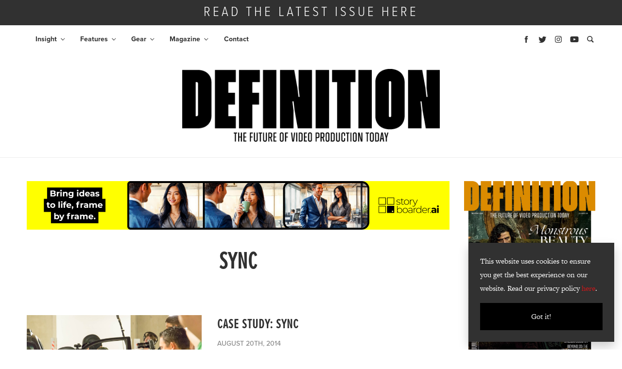

--- FILE ---
content_type: text/html; charset=UTF-8
request_url: https://definitionmagazine.com/tag/sync/
body_size: 12449
content:
<!doctype html>
<html lang="en-GB">

<head><script>(function(w,i,g){w[g]=w[g]||[];if(typeof w[g].push=='function')w[g].push(i)})
(window,'GTM-WC2R9M3D','google_tags_first_party');</script><script>(function(w,d,s,l){w[l]=w[l]||[];(function(){w[l].push(arguments);})('set', 'developer_id.dY2E1Nz', true);
		var f=d.getElementsByTagName(s)[0],
		j=d.createElement(s);j.async=true;j.src='/ia7w/';
		f.parentNode.insertBefore(j,f);
		})(window,document,'script','dataLayer');</script>
    <!-- Google Tag Manager -->
    <script>(function(w,d,s,l,i){w[l]=w[l]||[];w[l].push({'gtm.start':
          new Date().getTime(),event:'gtm.js'});var f=d.getElementsByTagName(s)[0],
        j=d.createElement(s),dl=l!='dataLayer'?'&l='+l:'';j.async=true;j.src=
        'https://www.googletagmanager.com/gtm.js?id='+i+dl;f.parentNode.insertBefore(j,f);
      })(window,document,'script','dataLayer','GTM-WC2R9M3D');</script>
    <!-- End Google Tag Manager -->
    <meta http-equiv="Content-Type" content="text/html; charset=UTF-8" />
  <meta charset="UTF-8">
  <meta name="viewport" content="width=device-width, initial-scale=1">

  <link rel='stylesheet' href='https://definitionmagazine.com/wp-content/themes/bright-theme/styles.css' type='text/css' media='all' />

   <style>
    #site-modal input#btn-submit {
      background-color: #cd1719;
      border-color: #cd1719;
    }

    .heart-outer {
      fill: #cd1719;
    }

    ul#issue-filters li a.selected {
      border-bottom: #cd1719;
    }

    #issue-library button.btn.btn-primary:hover {
      background: #cd1719;
    }

    .fold-title {
      background: #cd1719;
    }

    .fold-title:after {
      border-color:  #fff;
    }

    a {
      color: #cd1719;
    }

    a:hover {
      color: #cd1719;
    }

    .btn.btn-primary {
      background: #cd1719;
    }

    #menu-main li a:hover {
      color: #cd1719;
    }

    #menu-main li.current_page_item a {
      color: #cd1719;
    }

    #menu-main li.current-menu-parent a {
      color: #cd1719;
    }

    #menu-main li a:hover {
      color: #cd1719;
      text-decoration: none;
    }

    #menu-main .sub-menu li.current_page_item a {
      color: #cd1719;
    }

    #menu-main .sub-menu li a:hover {
      color: #cd1719;
    }

    .menu-icons svg:hover {
      fill: #cd1719;
    }

    .share-buttons svg:hover {
      fill: #cd1719;
    }

    .sidebar-twitter-col .slick-dots li.slick-active button:before {
      color: #cd1719;
    }

    .twitter-share:before {
      background: #cd1719;
    }

    .twitter-share:after {
      background: #cd1719;
    }

    .sidebar-avatar h3:after {
      border-top: 1px solid #cd1719;
    }

    .sidebar-icon:hover {
      background: #cd1719;
      border-color: #cd1719;
    }

    ul#issue-filters li a:hover {
      border-bottom: 2px solid #cd1719;
    }

    ul#issue-filters li a.selected {
      border-bottom: 2px solid #cd1719;
    }

    .heart-outer {
      fill: #cd1719;
    }

    .posts-loop-seperator {
      background: #cd1719;
    }

    .footer-icons a:hover {
      color: #cd1719;
      text-decoration: none;
    }

    .footer-icons a:hover svg {
      fill: #cd1719;
    }

    #menu-footer-menu li a:hover {
      color: #cd1719;
    }

    #not-found span.not-found:after {
      background: #cd1719;
    }


    .single-tags .single-tag:hover {
      background: #cd1719;
      border-color: #cd1719;
    }

    #post-nav .post-nav-title a:hover {
      color: #cd1719;
    }

    .contact-page-form .wpcf7-submit {
      background: #cd1719;
    }
 
    #search-results h1 {
      color: #cd1719;
    }

    .paginator li.active a {
      background: #cd1719;
      border-color: #cd1719;
    }

    .paginator li.active a:hover {
      border-color: #cd1719;
    }

    .special-color {
      background-color: #cd1719;
    }

    #subscribe input#btn-submit {
      background-color: #cd1719;
      border-color: #cd1719;
    }
  </style>

  	<link rel='stylesheet' href='https://definitionmagazine.com/wp-content/themes/definition/style.css' type='text/css' media='all' />
  	<script src="https://definitionmagazine.com/wp-content/themes/bright-theme/js/js.min.js"></script>
	
	<!-- Zoominfo for MP -->
	<script>
		(function() {
		var zi = document.createElement('script');
		zi.type = 'text/javascript';
		zi.async = true;
		zi.referrerPolicy = 'unsafe-url';
		zi.src = 'https://ws.zoominfo.com/pixel/6283a5a4720c7f001299e467';
		var s = document.getElementsByTagName('script')[0];
		s.parentNode.insertBefore(zi, s);
		})();
	</script>
	<!-- / Zoominfo for MP -->
	
	<script>
		// Initiate DotDigital Web Behaviour Tracking
		(function(w,d,u,t,o,c){w['dmtrackingobjectname']=o;c=d.createElement(t);c.async=1;c.src=u;t=d.getElementsByTagName
					(t)[0];t.parentNode.insertBefore(c,t);w[o]=w[o]||function(){(w[o].q=w[o].q||[]).push(arguments);};
					})(window, document, '//static.trackedweb.net/js/_dmptv4.js', 'script', 'dmPt');
    window.dmPt('create', 'DM-3371276504-01', 'cambsedition.co.uk,definitionmagazine.com,feedmagazine.tv,feedxtreme.tv,photographynews.co.uk,promoviemaker.net');
		window.dmPt('track');
	</script>             
	
  	<link rel="profile" href="https://gmpg.org/xfn/11">
  	<title>sync Archives - Definition</title>
  	<meta name='robots' content='index, follow, max-image-preview:large, max-snippet:-1, max-video-preview:-1' />
	<style>img:is([sizes="auto" i], [sizes^="auto," i]) { contain-intrinsic-size: 3000px 1500px }</style>
	
            <script data-no-defer="1" data-ezscrex="false" data-cfasync="false" data-pagespeed-no-defer data-cookieconsent="ignore">
                var ctPublicFunctions = {"_ajax_nonce":"d8a1b7423d","_rest_nonce":"9310fbb691","_ajax_url":"\/wp-admin\/admin-ajax.php","_rest_url":"https:\/\/definitionmagazine.com\/wp-json\/","data__cookies_type":"native","data__ajax_type":"rest","data__bot_detector_enabled":"1","data__frontend_data_log_enabled":1,"cookiePrefix":"","wprocket_detected":false,"host_url":"definitionmagazine.com","text__ee_click_to_select":"Click to select the whole data","text__ee_original_email":"The complete one is","text__ee_got_it":"Got it","text__ee_blocked":"Blocked","text__ee_cannot_connect":"Cannot connect","text__ee_cannot_decode":"Can not decode email. Unknown reason","text__ee_email_decoder":"CleanTalk email decoder","text__ee_wait_for_decoding":"The magic is on the way!","text__ee_decoding_process":"Please wait a few seconds while we decode the contact data."}
            </script>
        
            <script data-no-defer="1" data-ezscrex="false" data-cfasync="false" data-pagespeed-no-defer data-cookieconsent="ignore">
                var ctPublic = {"_ajax_nonce":"d8a1b7423d","settings__forms__check_internal":"1","settings__forms__check_external":"0","settings__forms__force_protection":0,"settings__forms__search_test":"1","settings__forms__wc_add_to_cart":"0","settings__data__bot_detector_enabled":"1","settings__sfw__anti_crawler":0,"blog_home":"https:\/\/definitionmagazine.com\/","pixel__setting":"0","pixel__enabled":false,"pixel__url":null,"data__email_check_before_post":"1","data__email_check_exist_post":0,"data__cookies_type":"native","data__key_is_ok":true,"data__visible_fields_required":true,"wl_brandname":"Anti-Spam by CleanTalk","wl_brandname_short":"CleanTalk","ct_checkjs_key":2138290815,"emailEncoderPassKey":"365e8a92362a3097221a25daf98ec6ae","bot_detector_forms_excluded":"W10=","advancedCacheExists":false,"varnishCacheExists":false,"wc_ajax_add_to_cart":true}
            </script>
        
	<!-- This site is optimized with the Yoast SEO plugin v26.7 - https://yoast.com/wordpress/plugins/seo/ -->
	<link rel="canonical" href="https://definitionmagazine.com/tag/sync/" />
	<meta property="og:locale" content="en_GB" />
	<meta property="og:type" content="article" />
	<meta property="og:title" content="sync Archives - Definition" />
	<meta property="og:url" content="https://definitionmagazine.com/tag/sync/" />
	<meta property="og:site_name" content="Definition" />
	<meta name="twitter:card" content="summary_large_image" />
	<script type="application/ld+json" class="yoast-schema-graph">{"@context":"https://schema.org","@graph":[{"@type":"CollectionPage","@id":"https://definitionmagazine.com/tag/sync/","url":"https://definitionmagazine.com/tag/sync/","name":"sync Archives - Definition","isPartOf":{"@id":"https://definitionmagazine.com/#website"},"primaryImageOfPage":{"@id":"https://definitionmagazine.com/tag/sync/#primaryimage"},"image":{"@id":"https://definitionmagazine.com/tag/sync/#primaryimage"},"thumbnailUrl":"https://definitionmagazine.com/wp-content/uploads/2014/08/BlackMagic-5-1.jpeg","breadcrumb":{"@id":"https://definitionmagazine.com/tag/sync/#breadcrumb"},"inLanguage":"en-GB"},{"@type":"ImageObject","inLanguage":"en-GB","@id":"https://definitionmagazine.com/tag/sync/#primaryimage","url":"https://definitionmagazine.com/wp-content/uploads/2014/08/BlackMagic-5-1.jpeg","contentUrl":"https://definitionmagazine.com/wp-content/uploads/2014/08/BlackMagic-5-1.jpeg","width":1280,"height":854},{"@type":"BreadcrumbList","@id":"https://definitionmagazine.com/tag/sync/#breadcrumb","itemListElement":[{"@type":"ListItem","position":1,"name":"Home","item":"https://definitionmagazine.com/"},{"@type":"ListItem","position":2,"name":"sync"}]},{"@type":"WebSite","@id":"https://definitionmagazine.com/#website","url":"https://definitionmagazine.com/","name":"Definition","description":"The Future of Video Production Today","potentialAction":[{"@type":"SearchAction","target":{"@type":"EntryPoint","urlTemplate":"https://definitionmagazine.com/?s={search_term_string}"},"query-input":{"@type":"PropertyValueSpecification","valueRequired":true,"valueName":"search_term_string"}}],"inLanguage":"en-GB"}]}</script>
	<!-- / Yoast SEO plugin. -->


<link rel='dns-prefetch' href='//fd.cleantalk.org' />
<link rel='dns-prefetch' href='//cdn.jsdelivr.net' />
<link rel="alternate" type="application/rss+xml" title="Definition &raquo; sync Tag Feed" href="https://definitionmagazine.com/tag/sync/feed/" />
<link rel='stylesheet' id='wp-block-library-css' href='https://definitionmagazine.com/wp-includes/css/dist/block-library/style.min.css?ver=54dc8c504dafb6a8a2f8794fd7077a0d' type='text/css' media='all' />
<style id='classic-theme-styles-inline-css' type='text/css'>
/*! This file is auto-generated */
.wp-block-button__link{color:#fff;background-color:#32373c;border-radius:9999px;box-shadow:none;text-decoration:none;padding:calc(.667em + 2px) calc(1.333em + 2px);font-size:1.125em}.wp-block-file__button{background:#32373c;color:#fff;text-decoration:none}
</style>
<style id='global-styles-inline-css' type='text/css'>
:root{--wp--preset--aspect-ratio--square: 1;--wp--preset--aspect-ratio--4-3: 4/3;--wp--preset--aspect-ratio--3-4: 3/4;--wp--preset--aspect-ratio--3-2: 3/2;--wp--preset--aspect-ratio--2-3: 2/3;--wp--preset--aspect-ratio--16-9: 16/9;--wp--preset--aspect-ratio--9-16: 9/16;--wp--preset--color--black: #000000;--wp--preset--color--cyan-bluish-gray: #abb8c3;--wp--preset--color--white: #ffffff;--wp--preset--color--pale-pink: #f78da7;--wp--preset--color--vivid-red: #cf2e2e;--wp--preset--color--luminous-vivid-orange: #ff6900;--wp--preset--color--luminous-vivid-amber: #fcb900;--wp--preset--color--light-green-cyan: #7bdcb5;--wp--preset--color--vivid-green-cyan: #00d084;--wp--preset--color--pale-cyan-blue: #8ed1fc;--wp--preset--color--vivid-cyan-blue: #0693e3;--wp--preset--color--vivid-purple: #9b51e0;--wp--preset--gradient--vivid-cyan-blue-to-vivid-purple: linear-gradient(135deg,rgba(6,147,227,1) 0%,rgb(155,81,224) 100%);--wp--preset--gradient--light-green-cyan-to-vivid-green-cyan: linear-gradient(135deg,rgb(122,220,180) 0%,rgb(0,208,130) 100%);--wp--preset--gradient--luminous-vivid-amber-to-luminous-vivid-orange: linear-gradient(135deg,rgba(252,185,0,1) 0%,rgba(255,105,0,1) 100%);--wp--preset--gradient--luminous-vivid-orange-to-vivid-red: linear-gradient(135deg,rgba(255,105,0,1) 0%,rgb(207,46,46) 100%);--wp--preset--gradient--very-light-gray-to-cyan-bluish-gray: linear-gradient(135deg,rgb(238,238,238) 0%,rgb(169,184,195) 100%);--wp--preset--gradient--cool-to-warm-spectrum: linear-gradient(135deg,rgb(74,234,220) 0%,rgb(151,120,209) 20%,rgb(207,42,186) 40%,rgb(238,44,130) 60%,rgb(251,105,98) 80%,rgb(254,248,76) 100%);--wp--preset--gradient--blush-light-purple: linear-gradient(135deg,rgb(255,206,236) 0%,rgb(152,150,240) 100%);--wp--preset--gradient--blush-bordeaux: linear-gradient(135deg,rgb(254,205,165) 0%,rgb(254,45,45) 50%,rgb(107,0,62) 100%);--wp--preset--gradient--luminous-dusk: linear-gradient(135deg,rgb(255,203,112) 0%,rgb(199,81,192) 50%,rgb(65,88,208) 100%);--wp--preset--gradient--pale-ocean: linear-gradient(135deg,rgb(255,245,203) 0%,rgb(182,227,212) 50%,rgb(51,167,181) 100%);--wp--preset--gradient--electric-grass: linear-gradient(135deg,rgb(202,248,128) 0%,rgb(113,206,126) 100%);--wp--preset--gradient--midnight: linear-gradient(135deg,rgb(2,3,129) 0%,rgb(40,116,252) 100%);--wp--preset--font-size--small: 13px;--wp--preset--font-size--medium: 20px;--wp--preset--font-size--large: 36px;--wp--preset--font-size--x-large: 42px;--wp--preset--spacing--20: 0.44rem;--wp--preset--spacing--30: 0.67rem;--wp--preset--spacing--40: 1rem;--wp--preset--spacing--50: 1.5rem;--wp--preset--spacing--60: 2.25rem;--wp--preset--spacing--70: 3.38rem;--wp--preset--spacing--80: 5.06rem;--wp--preset--shadow--natural: 6px 6px 9px rgba(0, 0, 0, 0.2);--wp--preset--shadow--deep: 12px 12px 50px rgba(0, 0, 0, 0.4);--wp--preset--shadow--sharp: 6px 6px 0px rgba(0, 0, 0, 0.2);--wp--preset--shadow--outlined: 6px 6px 0px -3px rgba(255, 255, 255, 1), 6px 6px rgba(0, 0, 0, 1);--wp--preset--shadow--crisp: 6px 6px 0px rgba(0, 0, 0, 1);}:where(.is-layout-flex){gap: 0.5em;}:where(.is-layout-grid){gap: 0.5em;}body .is-layout-flex{display: flex;}.is-layout-flex{flex-wrap: wrap;align-items: center;}.is-layout-flex > :is(*, div){margin: 0;}body .is-layout-grid{display: grid;}.is-layout-grid > :is(*, div){margin: 0;}:where(.wp-block-columns.is-layout-flex){gap: 2em;}:where(.wp-block-columns.is-layout-grid){gap: 2em;}:where(.wp-block-post-template.is-layout-flex){gap: 1.25em;}:where(.wp-block-post-template.is-layout-grid){gap: 1.25em;}.has-black-color{color: var(--wp--preset--color--black) !important;}.has-cyan-bluish-gray-color{color: var(--wp--preset--color--cyan-bluish-gray) !important;}.has-white-color{color: var(--wp--preset--color--white) !important;}.has-pale-pink-color{color: var(--wp--preset--color--pale-pink) !important;}.has-vivid-red-color{color: var(--wp--preset--color--vivid-red) !important;}.has-luminous-vivid-orange-color{color: var(--wp--preset--color--luminous-vivid-orange) !important;}.has-luminous-vivid-amber-color{color: var(--wp--preset--color--luminous-vivid-amber) !important;}.has-light-green-cyan-color{color: var(--wp--preset--color--light-green-cyan) !important;}.has-vivid-green-cyan-color{color: var(--wp--preset--color--vivid-green-cyan) !important;}.has-pale-cyan-blue-color{color: var(--wp--preset--color--pale-cyan-blue) !important;}.has-vivid-cyan-blue-color{color: var(--wp--preset--color--vivid-cyan-blue) !important;}.has-vivid-purple-color{color: var(--wp--preset--color--vivid-purple) !important;}.has-black-background-color{background-color: var(--wp--preset--color--black) !important;}.has-cyan-bluish-gray-background-color{background-color: var(--wp--preset--color--cyan-bluish-gray) !important;}.has-white-background-color{background-color: var(--wp--preset--color--white) !important;}.has-pale-pink-background-color{background-color: var(--wp--preset--color--pale-pink) !important;}.has-vivid-red-background-color{background-color: var(--wp--preset--color--vivid-red) !important;}.has-luminous-vivid-orange-background-color{background-color: var(--wp--preset--color--luminous-vivid-orange) !important;}.has-luminous-vivid-amber-background-color{background-color: var(--wp--preset--color--luminous-vivid-amber) !important;}.has-light-green-cyan-background-color{background-color: var(--wp--preset--color--light-green-cyan) !important;}.has-vivid-green-cyan-background-color{background-color: var(--wp--preset--color--vivid-green-cyan) !important;}.has-pale-cyan-blue-background-color{background-color: var(--wp--preset--color--pale-cyan-blue) !important;}.has-vivid-cyan-blue-background-color{background-color: var(--wp--preset--color--vivid-cyan-blue) !important;}.has-vivid-purple-background-color{background-color: var(--wp--preset--color--vivid-purple) !important;}.has-black-border-color{border-color: var(--wp--preset--color--black) !important;}.has-cyan-bluish-gray-border-color{border-color: var(--wp--preset--color--cyan-bluish-gray) !important;}.has-white-border-color{border-color: var(--wp--preset--color--white) !important;}.has-pale-pink-border-color{border-color: var(--wp--preset--color--pale-pink) !important;}.has-vivid-red-border-color{border-color: var(--wp--preset--color--vivid-red) !important;}.has-luminous-vivid-orange-border-color{border-color: var(--wp--preset--color--luminous-vivid-orange) !important;}.has-luminous-vivid-amber-border-color{border-color: var(--wp--preset--color--luminous-vivid-amber) !important;}.has-light-green-cyan-border-color{border-color: var(--wp--preset--color--light-green-cyan) !important;}.has-vivid-green-cyan-border-color{border-color: var(--wp--preset--color--vivid-green-cyan) !important;}.has-pale-cyan-blue-border-color{border-color: var(--wp--preset--color--pale-cyan-blue) !important;}.has-vivid-cyan-blue-border-color{border-color: var(--wp--preset--color--vivid-cyan-blue) !important;}.has-vivid-purple-border-color{border-color: var(--wp--preset--color--vivid-purple) !important;}.has-vivid-cyan-blue-to-vivid-purple-gradient-background{background: var(--wp--preset--gradient--vivid-cyan-blue-to-vivid-purple) !important;}.has-light-green-cyan-to-vivid-green-cyan-gradient-background{background: var(--wp--preset--gradient--light-green-cyan-to-vivid-green-cyan) !important;}.has-luminous-vivid-amber-to-luminous-vivid-orange-gradient-background{background: var(--wp--preset--gradient--luminous-vivid-amber-to-luminous-vivid-orange) !important;}.has-luminous-vivid-orange-to-vivid-red-gradient-background{background: var(--wp--preset--gradient--luminous-vivid-orange-to-vivid-red) !important;}.has-very-light-gray-to-cyan-bluish-gray-gradient-background{background: var(--wp--preset--gradient--very-light-gray-to-cyan-bluish-gray) !important;}.has-cool-to-warm-spectrum-gradient-background{background: var(--wp--preset--gradient--cool-to-warm-spectrum) !important;}.has-blush-light-purple-gradient-background{background: var(--wp--preset--gradient--blush-light-purple) !important;}.has-blush-bordeaux-gradient-background{background: var(--wp--preset--gradient--blush-bordeaux) !important;}.has-luminous-dusk-gradient-background{background: var(--wp--preset--gradient--luminous-dusk) !important;}.has-pale-ocean-gradient-background{background: var(--wp--preset--gradient--pale-ocean) !important;}.has-electric-grass-gradient-background{background: var(--wp--preset--gradient--electric-grass) !important;}.has-midnight-gradient-background{background: var(--wp--preset--gradient--midnight) !important;}.has-small-font-size{font-size: var(--wp--preset--font-size--small) !important;}.has-medium-font-size{font-size: var(--wp--preset--font-size--medium) !important;}.has-large-font-size{font-size: var(--wp--preset--font-size--large) !important;}.has-x-large-font-size{font-size: var(--wp--preset--font-size--x-large) !important;}
:where(.wp-block-post-template.is-layout-flex){gap: 1.25em;}:where(.wp-block-post-template.is-layout-grid){gap: 1.25em;}
:where(.wp-block-columns.is-layout-flex){gap: 2em;}:where(.wp-block-columns.is-layout-grid){gap: 2em;}
:root :where(.wp-block-pullquote){font-size: 1.5em;line-height: 1.6;}
</style>
<link rel='stylesheet' id='cleantalk-public-css-css' href='https://definitionmagazine.com/wp-content/plugins/cleantalk-spam-protect/css/cleantalk-public.min.css?ver=6.70.1_1766160005' type='text/css' media='all' />
<link rel='stylesheet' id='cleantalk-email-decoder-css-css' href='https://definitionmagazine.com/wp-content/plugins/cleantalk-spam-protect/css/cleantalk-email-decoder.min.css?ver=6.70.1_1766160005' type='text/css' media='all' />
<link rel='stylesheet' id='woocommerce-layout-css' href='https://definitionmagazine.com/wp-content/plugins/woocommerce/assets/css/woocommerce-layout.css?ver=10.4.3' type='text/css' media='all' />
<link rel='stylesheet' id='woocommerce-smallscreen-css' href='https://definitionmagazine.com/wp-content/plugins/woocommerce/assets/css/woocommerce-smallscreen.css?ver=10.4.3' type='text/css' media='only screen and (max-width: 768px)' />
<link rel='stylesheet' id='woocommerce-general-css' href='https://definitionmagazine.com/wp-content/plugins/woocommerce/assets/css/woocommerce.css?ver=10.4.3' type='text/css' media='all' />
<style id='woocommerce-inline-inline-css' type='text/css'>
.woocommerce form .form-row .required { visibility: visible; }
</style>
<link rel='stylesheet' id='ppress-frontend-css' href='https://definitionmagazine.com/wp-content/plugins/wp-user-avatar/assets/css/frontend.min.css?ver=4.16.8' type='text/css' media='all' />
<link rel='stylesheet' id='ppress-flatpickr-css' href='https://definitionmagazine.com/wp-content/plugins/wp-user-avatar/assets/flatpickr/flatpickr.min.css?ver=4.16.8' type='text/css' media='all' />
<link rel='stylesheet' id='ppress-select2-css' href='https://definitionmagazine.com/wp-content/plugins/wp-user-avatar/assets/select2/select2.min.css?ver=54dc8c504dafb6a8a2f8794fd7077a0d' type='text/css' media='all' />
<link rel='stylesheet' id='parent-style-css' href='https://definitionmagazine.com/wp-content/themes/bright-theme/style.css?ver=54dc8c504dafb6a8a2f8794fd7077a0d' type='text/css' media='all' />
<script type="text/javascript" src="https://definitionmagazine.com/wp-content/plugins/cleantalk-spam-protect/js/apbct-public-bundle_int-protection.min.js?ver=6.70.1_1766160005" id="apbct-public-bundle_int-protection.min-js-js"></script>
<script type="text/javascript" src="https://fd.cleantalk.org/ct-bot-detector-wrapper.js?ver=6.70.1" id="ct_bot_detector-js" defer="defer" data-wp-strategy="defer"></script>
<script type="text/javascript" src="https://definitionmagazine.com/wp-includes/js/jquery/jquery.min.js?ver=3.7.1" id="jquery-core-js"></script>
<script type="text/javascript" src="https://definitionmagazine.com/wp-includes/js/jquery/jquery-migrate.min.js?ver=3.4.1" id="jquery-migrate-js"></script>
<script type="text/javascript" src="https://definitionmagazine.com/wp-content/plugins/woocommerce/assets/js/jquery-blockui/jquery.blockUI.min.js?ver=2.7.0-wc.10.4.3" id="wc-jquery-blockui-js" defer="defer" data-wp-strategy="defer"></script>
<script type="text/javascript" id="wc-add-to-cart-js-extra">
/* <![CDATA[ */
var wc_add_to_cart_params = {"ajax_url":"\/wp-admin\/admin-ajax.php","wc_ajax_url":"\/?wc-ajax=%%endpoint%%","i18n_view_cart":"View basket","cart_url":"https:\/\/definitionmagazine.com\/basket\/","is_cart":"","cart_redirect_after_add":"yes"};
/* ]]> */
</script>
<script type="text/javascript" src="https://definitionmagazine.com/wp-content/plugins/woocommerce/assets/js/frontend/add-to-cart.min.js?ver=10.4.3" id="wc-add-to-cart-js" defer="defer" data-wp-strategy="defer"></script>
<script type="text/javascript" src="https://definitionmagazine.com/wp-content/plugins/woocommerce/assets/js/js-cookie/js.cookie.min.js?ver=2.1.4-wc.10.4.3" id="wc-js-cookie-js" defer="defer" data-wp-strategy="defer"></script>
<script type="text/javascript" id="woocommerce-js-extra">
/* <![CDATA[ */
var woocommerce_params = {"ajax_url":"\/wp-admin\/admin-ajax.php","wc_ajax_url":"\/?wc-ajax=%%endpoint%%","i18n_password_show":"Show password","i18n_password_hide":"Hide password"};
/* ]]> */
</script>
<script type="text/javascript" src="https://definitionmagazine.com/wp-content/plugins/woocommerce/assets/js/frontend/woocommerce.min.js?ver=10.4.3" id="woocommerce-js" defer="defer" data-wp-strategy="defer"></script>
<script type="text/javascript" src="https://definitionmagazine.com/wp-content/plugins/wp-user-avatar/assets/flatpickr/flatpickr.min.js?ver=4.16.8" id="ppress-flatpickr-js"></script>
<script type="text/javascript" src="https://cdn.jsdelivr.net/npm/slick-carousel@1.8.1/slick/slick.min.js?ver=54dc8c504dafb6a8a2f8794fd7077a0d" id="slick-js"></script>
<script type="text/javascript" src="https://definitionmagazine.com/wp-content/themes/definition/js/image-comparison.js?ver=54dc8c504dafb6a8a2f8794fd7077a0d" id="image-comparison-js"></script>
<script type="text/javascript" src="https://definitionmagazine.com/wp-content/themes/definition/js/image-carousel.js?ver=54dc8c504dafb6a8a2f8794fd7077a0d" id="image-carousel-js"></script>
<script type="text/javascript" src="https://definitionmagazine.com/wp-content/themes/definition/js/product-compare.js?ver=54dc8c504dafb6a8a2f8794fd7077a0d" id="product-compare-js"></script>
<link rel="https://api.w.org/" href="https://definitionmagazine.com/wp-json/" /><link rel="alternate" title="JSON" type="application/json" href="https://definitionmagazine.com/wp-json/wp/v2/tags/778" /><link rel="EditURI" type="application/rsd+xml" title="RSD" href="https://definitionmagazine.com/xmlrpc.php?rsd" />

	<noscript><style>.woocommerce-product-gallery{ opacity: 1 !important; }</style></noscript>
	<link rel="icon" href="https://definitionmagazine.com/wp-content/uploads/2020/02/cropped-def-32x32.png" sizes="32x32" />
<link rel="icon" href="https://definitionmagazine.com/wp-content/uploads/2020/02/cropped-def-192x192.png" sizes="192x192" />
<link rel="apple-touch-icon" href="https://definitionmagazine.com/wp-content/uploads/2020/02/cropped-def-180x180.png" />
<meta name="msapplication-TileImage" content="https://definitionmagazine.com/wp-content/uploads/2020/02/cropped-def-270x270.png" />
		<style type="text/css" id="wp-custom-css">
			#menu-main .sub-menu .current-menu-item > a,
#menu-main .current-menu-item > a{
	color: #cd1719!important;
}


#menu-main ul.sub-menu li.current-menu-item a {
    	background: transparent;
}

 
.banner-column img,
.banner-full img {
	width: 100%;
}		</style>
		</head>
<!-- top bar -->
<div id="header-wrap">
  <section id="top-bar">

                      <a href="https://online.bright-publishing.com/view/651668170/" target="_blank">
          <div class="container">
            <div class="row">
              <div class="col-12">
                READ THE LATEST ISSUE HERE              </div>
            </div>
          </div>
        </a>
            </section>
  <!-- /top bar -->

  <!-- menu -->
  <nav id="nav-main">
    <div class="menu-mob-overlay menu-mob-toggle"></div>
    <div class="container">
      <div class="row">
        <div class="col-12 col-nav">

          <div class="responsive-menu">
            <button type="button" class="menu-mob-toggle close" data-dismiss="modal" aria-label="Close">
              <span aria-hidden="true">&times;</span>
            </button>
            
              <a href="https://definitionmagazine.com">
                <img class="mob-logo" src="https://definitionmagazine.com/wp-content/uploads/2025/02/DEFINITION-LOGO-2025-BLACK-SLOGAN.png" alt="" style="width: 530px;" />
              </a>
                        <div class="mob-sidebar-icons">
                              <a href="https://www.facebook.com/definitionmagazine/" target="_blank">
                  <img src="https://definitionmagazine.com/wp-content/themes/bright-theme/images/icons/facebook.svg" />
                </a>
                                            <a href="https://twitter.com/definitionmags" target="_blank"><img src="https://definitionmagazine.com/wp-content/themes/bright-theme/images/icons/twitter.svg" /></a>
                                            <a href="https://www.instagram.com/definitionmags" target="_blank">
                  <img src="https://definitionmagazine.com/wp-content/themes/bright-theme/images/icons/instagram.svg" />
                </a>
                                            <a href="https://www.youtube.com/@definition1613" target="_blank">
                  <img src="https://definitionmagazine.com/wp-content/themes/bright-theme/images/icons/youtube.svg" />
                </a>
                          </div>
            <div class="menu-main-container"><ul id="menu-main" class="menu"><li id="menu-item-45504" class="menu-item menu-item-type-custom menu-item-object-custom menu-item-has-children menu-item-45504"><a href="https://definitionmagazine.com/features-category/insight/">Insight</a>
<ul class="sub-menu">
	<li id="menu-item-45444" class="menu-item menu-item-type-custom menu-item-object-custom menu-item-45444"><a href="https://definitionmagazine.com/features-category/news/">News</a></li>
	<li id="menu-item-45522" class="menu-item menu-item-type-custom menu-item-object-custom menu-item-45522"><a href="https://definitionmagazine.com/features-category/events/">Events</a></li>
	<li id="menu-item-45499" class="menu-item menu-item-type-custom menu-item-object-custom menu-item-45499"><a href="https://definitionmagazine.com/features-category/round-table/">Round Tables</a></li>
	<li id="menu-item-45551" class="menu-item menu-item-type-custom menu-item-object-custom menu-item-45551"><a href="https://definitionmagazine.com/features-category/thought-leadership/">Thought Leadership</a></li>
</ul>
</li>
<li id="menu-item-21413" class="menu-item menu-item-type-post_type_archive menu-item-object-features menu-item-has-children menu-item-21413"><a href="https://definitionmagazine.com/features/">Features</a>
<ul class="sub-menu">
	<li id="menu-item-45441" class="menu-item menu-item-type-custom menu-item-object-custom menu-item-45441"><a href="https://definitionmagazine.com/features-category/productions/">Productions</a></li>
	<li id="menu-item-45450" class="menu-item menu-item-type-custom menu-item-object-custom menu-item-45450"><a href="https://definitionmagazine.com/features-category/def-guide/">The Def Guides</a></li>
	<li id="menu-item-21409" class="menu-item menu-item-type-taxonomy menu-item-object-features-category menu-item-21409"><a href="https://definitionmagazine.com/features-category/interviews/">Interviews</a></li>
</ul>
</li>
<li id="menu-item-21408" class="menu-item menu-item-type-taxonomy menu-item-object-features-category menu-item-has-children menu-item-21408"><a href="https://definitionmagazine.com/features-category/gear/">Gear</a>
<ul class="sub-menu">
	<li id="menu-item-45550" class="menu-item menu-item-type-custom menu-item-object-custom menu-item-45550"><a href="https://definitionmagazine.com/features-category/toolkit/">Toolkit</a></li>
	<li id="menu-item-21178" class="reviews-menu menu-item menu-item-type-post_type_archive menu-item-object-reviews menu-item-21178"><a href="https://definitionmagazine.com/reviews/">Reviews</a></li>
</ul>
</li>
<li id="menu-item-21183" class="magazine-menu menu-item menu-item-type-custom menu-item-object-custom menu-item-has-children menu-item-21183"><a href="#">Magazine</a>
<ul class="sub-menu">
	<li id="menu-item-21190" class="menu-item menu-item-type-post_type menu-item-object-page menu-item-21190"><a href="https://definitionmagazine.com/issue-archive/">Issue Library</a></li>
	<li id="menu-item-24248" class="menu-item menu-item-type-custom menu-item-object-custom menu-item-24248"><a href="https://definitionmagazine.com/issue-archive/?issue-login">Subscriber Issue Library</a></li>
	<li id="menu-item-23864" class="menu-item menu-item-type-post_type menu-item-object-page menu-item-23864"><a href="https://definitionmagazine.com/subscribe/">Print Subscription</a></li>
</ul>
</li>
<li id="menu-item-21182" class="menu-item menu-item-type-post_type menu-item-object-page menu-item-21182"><a href="https://definitionmagazine.com/contact/">Contact</a></li>
</ul></div>          </div>
          <img class="menu-mob-toggle menu-icon" src="https://definitionmagazine.com/wp-content/themes/bright-theme/images/icons/menu-bars.svg" />

          <div class="menu-icons">
                          <a class="facebook-social" href="https://www.facebook.com/definitionmagazine/" target="_blank">
                <svg viewBox="0 0 512 512">
                  <path d="M211.9 197.4h-36.7v59.9h36.7V433.1h70.5V256.5h49.2l5.2-59.1h-54.4c0 0 0-22.1 0-33.7 0-13.9 2.8-19.5 16.3-19.5 10.9 0 38.2 0 38.2 0V82.9c0 0-40.2 0-48.8 0 -52.5 0-76.1 23.1-76.1 67.3C211.9 188.8 211.9 197.4 211.9 197.4z" />
            </svg>
                </a>
                                      <a class="twitter-social" href="https://twitter.com/definitionmags" target="_blank">
                <svg viewBox="0 0 512 512">
                  <path d="M419.6 168.6c-11.7 5.2-24.2 8.7-37.4 10.2 13.4-8.1 23.8-20.8 28.6-36 -12.6 7.5-26.5 12.9-41.3 15.8 -11.9-12.6-28.8-20.6-47.5-20.6 -42 0-72.9 39.2-63.4 79.9 -54.1-2.7-102.1-28.6-134.2-68 -17 29.2-8.8 67.5 20.1 86.9 -10.7-0.3-20.7-3.3-29.5-8.1 -0.7 30.2 20.9 58.4 52.2 64.6 -9.2 2.5-19.2 3.1-29.4 1.1 8.3 25.9 32.3 44.7 60.8 45.2 -27.4 21.4-61.8 31-96.4 27 28.8 18.5 63 29.2 99.8 29.2 120.8 0 189.1-102.1 185-193.6C399.9 193.1 410.9 181.7 419.6 168.6z" />
                </svg>
              </a>
                                      <a class="insta-social" href="https://www.instagram.com/definitionmags" target="_blank">
                <svg viewBox="0 0 512 512">
                  <g>
                    <path d="M256 109.3c47.8 0 53.4 0.2 72.3 1 17.4 0.8 26.9 3.7 33.2 6.2 8.4 3.2 14.3 7.1 20.6 13.4 6.3 6.3 10.1 12.2 13.4 20.6 2.5 6.3 5.4 15.8 6.2 33.2 0.9 18.9 1 24.5 1 72.3s-0.2 53.4-1 72.3c-0.8 17.4-3.7 26.9-6.2 33.2 -3.2 8.4-7.1 14.3-13.4 20.6 -6.3 6.3-12.2 10.1-20.6 13.4 -6.3 2.5-15.8 5.4-33.2 6.2 -18.9 0.9-24.5 1-72.3 1s-53.4-0.2-72.3-1c-17.4-0.8-26.9-3.7-33.2-6.2 -8.4-3.2-14.3-7.1-20.6-13.4 -6.3-6.3-10.1-12.2-13.4-20.6 -2.5-6.3-5.4-15.8-6.2-33.2 -0.9-18.9-1-24.5-1-72.3s0.2-53.4 1-72.3c0.8-17.4 3.7-26.9 6.2-33.2 3.2-8.4 7.1-14.3 13.4-20.6 6.3-6.3 12.2-10.1 20.6-13.4 6.3-2.5 15.8-5.4 33.2-6.2C202.6 109.5 208.2 109.3 256 109.3M256 77.1c-48.6 0-54.7 0.2-73.8 1.1 -19 0.9-32.1 3.9-43.4 8.3 -11.8 4.6-21.7 10.7-31.7 20.6 -9.9 9.9-16.1 19.9-20.6 31.7 -4.4 11.4-7.4 24.4-8.3 43.4 -0.9 19.1-1.1 25.2-1.1 73.8 0 48.6 0.2 54.7 1.1 73.8 0.9 19 3.9 32.1 8.3 43.4 4.6 11.8 10.7 21.7 20.6 31.7 9.9 9.9 19.9 16.1 31.7 20.6 11.4 4.4 24.4 7.4 43.4 8.3 19.1 0.9 25.2 1.1 73.8 1.1s54.7-0.2 73.8-1.1c19-0.9 32.1-3.9 43.4-8.3 11.8-4.6 21.7-10.7 31.7-20.6 9.9-9.9 16.1-19.9 20.6-31.7 4.4-11.4 7.4-24.4 8.3-43.4 0.9-19.1 1.1-25.2 1.1-73.8s-0.2-54.7-1.1-73.8c-0.9-19-3.9-32.1-8.3-43.4 -4.6-11.8-10.7-21.7-20.6-31.7 -9.9-9.9-19.9-16.1-31.7-20.6 -11.4-4.4-24.4-7.4-43.4-8.3C310.7 77.3 304.6 77.1 256 77.1L256 77.1z" />
                    <path d="M256 164.1c-50.7 0-91.9 41.1-91.9 91.9s41.1 91.9 91.9 91.9 91.9-41.1 91.9-91.9S306.7 164.1 256 164.1zM256 315.6c-32.9 0-59.6-26.7-59.6-59.6s26.7-59.6 59.6-59.6 59.6 26.7 59.6 59.6S288.9 315.6 256 315.6z" />
                    <circle cx="351.5" cy="160.5" r="21.5" />
                  </g>
                </svg>
              </a>
                                      <a class="yt-social" href="https://www.youtube.com/@definition1613" target="_blank">
                <svg viewBox="0 0 512 512">
                  <path d="M422.6 193.6c-5.3-45.3-23.3-51.6-59-54 -50.8-3.5-164.3-3.5-215.1 0 -35.7 2.4-53.7 8.7-59 54 -4 33.6-4 91.1 0 124.8 5.3 45.3 23.3 51.6 59 54 50.9 3.5 164.3 3.5 215.1 0 35.7-2.4 53.7-8.7 59-54C426.6 284.8 426.6 227.3 422.6 193.6zM222.2 303.4v-94.6l90.7 47.3L222.2 303.4z" />
                </svg>
              </a>
            
            <img class="sidebar-mob-toggle sidebar-open-icon" src="https://definitionmagazine.com/wp-content/themes/bright-theme/images/icons/more.svg" />
            <svg class="nav-search-icon" viewBox="0 0 32 32" class="icon icon-search" viewBox="0 0 32 32" aria-hidden="true">
              <path d="M27 24.57l-5.647-5.648a8.895 8.895 0 0 0 1.522-4.984C22.875 9.01 18.867 5 13.938 5 9.01 5 5 9.01 5 13.938c0 4.929 4.01 8.938 8.938 8.938a8.887 8.887 0 0 0 4.984-1.522L24.568 27 27 24.57zm-13.062-4.445a6.194 6.194 0 0 1-6.188-6.188 6.195 6.195 0 0 1 6.188-6.188 6.195 6.195 0 0 1 6.188 6.188 6.195 6.195 0 0 1-6.188 6.188z" />
            </svg>
            <img class="nav-search-close" src="https://definitionmagazine.com/wp-content/themes/bright-theme/images/icons/close.svg" />
          </div>

          <form class="nav-search" action="https://definitionmagazine.com" id="search-form" method="get">
            <input type="text" name="s" placeholder="type and hit enter..." id="s" />
            <input type="hidden" value="submit" />
          </form>

        </div>
      </div>
    </div>
  </nav>
  <!-- /menu -->
</div>
<!-- /header wrap -->
<div class="header-spacing"></div>
<!-- logo -->
<section id="header-logo">
  <div class="container">
    <div class="row">
      <div class="col-12">
        
          <a href="https://definitionmagazine.com">
            <img src="https://definitionmagazine.com/wp-content/uploads/2025/02/DEFINITION-LOGO-2025-BLACK-SLOGAN.png" alt="" style="width: 530px;" />
          </a>
              </div>
    </div>
  </div>
</section>
<!-- /logo -->
	<body class="archive tag tag-sync tag-778 wp-theme-bright-theme wp-child-theme-definition theme-bright-theme woocommerce-no-js">

<!-- Google Tag Manager (noscript) -->
<noscript><iframe src="https://www.googletagmanager.com/ns.html?id=GTM-WC2R9M3D"
                  height="0" width="0" style="display:none;visibility:hidden"></iframe></noscript>
<!-- End Google Tag Manager (noscript) -->

<section id="posts-loop-cat">

  <div class="container">


    <div class="row">

      <div class="col-md-9">

        
            <div class="row banner-column">
              <div class="col-12">
                                <a href="https://bit.ly/3WVRaWO" target="_blank">
                                <img class="lazyload" src="https://definitionmagazine.com/wp-content/uploads/2025/10/Banner_SBAI_02-870-x-100-px.png" alt="" />
                                </a>
                            </div>
            </div>

        			        <div class="row text-center">
          <div class="col-12">


            <h1>sync</h1>
          </div>
        </div>

        
        <div class="row cat-row">

          <div class="col-md-5 posts-loop">
                                    <a href="https://definitionmagazine.com/features/case-study-sync/">
              <div class="posts-loop-img lazyload" data-bg="https://definitionmagazine.com/wp-content/uploads/2014/08/BlackMagic-5-1.jpeg" style="background-image: url('https://definitionmagazine.com/wp-content/uploads/2014/08/BlackMagic-5-1.jpeg')">

              </div>
            </a>
            

          </div>
          <div class="col-md-7 post-loop-item">

            <h3><a href="https://definitionmagazine.com/features/case-study-sync/">Case Study: SYNC</a></h3>
            <div class="posts-loop-date">August 20th, 2014</div>
            <hr class="posts-loop-seperator">
            SYNC is set in the not too distant future of 2025.
Known for his...            <a href="https://definitionmagazine.com/features/case-study-sync/"><button role="button" class="btn btn-primary">Read More</button></a>
          </div>

        </div>

        
              </div>

      <div class="col-md-3 sidebar">
        <!-- sidebar builder -->
<div class="row h-100">
	<div class="col-12 h-100">

		
		
		<!-- lateset issue -->
					<div class="issue-container">
		<a href="https://online.bright-publishing.com/view/651668170/" target="_blank">Read Here</a>
		<img width="595" height="842" src="https://definitionmagazine.com/wp-content/uploads/2025/11/108.-definition_novemberdecember2025.jpg" class="attachment-post-thumbnail size-post-thumbnail wp-post-image" alt="" decoding="async" loading="lazy" srcset="https://definitionmagazine.com/wp-content/uploads/2025/11/108.-definition_novemberdecember2025.jpg 595w, https://definitionmagazine.com/wp-content/uploads/2025/11/108.-definition_novemberdecember2025-212x300.jpg 212w" sizes="auto, (max-width: 595px) 100vw, 595px" />	</div>
	
	
	<!-- /latest issue -->
	
	

	


	

	
	
		
	
	

	


		<!-- adverts -->
	<div class="row sidebar-row sidebar-ads">
		<div class="col-12">

			
				

																			<a href="https://bit.ly/49xOuVo" target="_self">
																				
											
																								<img class="sidebar-ad" src="https://definitionmagazine.com/wp-content/uploads/2026/01/908801911025973___SmartAudioMPUFeb_2026.png" alt="" />
																														</a>
																	
											

																			<a href="https://bit.ly/4nDLueZ" target="_self">
																				
											
																								<img class="sidebar-ad" src="https://definitionmagazine.com/wp-content/uploads/2025/11/LIVE_Venues-Live-Events_300-x-250.gif" alt="" />
																														</a>
																	
											

																			<a href="https://bit.ly/4fbjEUR" target="_self">
																				
											
																								<img class="sidebar-ad" src="https://definitionmagazine.com/wp-content/uploads/2025/07/300x250.jpg" alt="" />
																														</a>
																	
											

																			<a href="http://bit.ly/2s5FEd3" target="_blank">
																				
											
																								<img class="sidebar-ad" src="https://definitionmagazine.com/wp-content/uploads/2024/02/T9_DisplayBanner_TypeC_ProductFocus_300x60035.jpg" alt="" />
																														</a>
																	
														
		</div>
	</div>
	<!-- /adverts -->
	

	
	</div>
</div>
<!-- /sidebar builder -->
      </div>
    </div>
</section>

<!-- modal -->


<div class="modal fade-scale show" id="site-modal" tabindex="-1" role="dialog" aria-hidden="true">
  <div class="modal-dialog modal-dialog-centered" role="document">
    <div class="modal-content">
      <div class="modal-body">
        <button type="button" class="close" data-dismiss="modal" aria-label="Close">
          <span aria-hidden="true">&times;</span>
        </button>
        <div class="row">
          <div class="col-md-12">
                      </div>
        </div>
      </div>
    </div>
  </div>
</div>



<!-- mobile sidebar -->
<section id="sidebar-mob">
  <button type="button" class="sidebar-mob-toggle close" data-dismiss="modal" aria-label="Close">
    <span aria-hidden="true">&times;</span>
  </button>
  <div class="sidebar-mob-content">
    <div class="container">
      <div class="row">
        <div class="col-12 sidebar-mob-logo">
          
          <a href="https://definitionmagazine.com">
            <img class="lazyload" src="https://definitionmagazine.com/wp-content/uploads/2025/02/DEFINITION-LOGO-2025-BLACK-SLOGAN.png" alt="" style="width: 530px;" />
          </a>
                  </div>
      </div>


      <div class="row">
        <div class="col-12">
          <!-- sidebar builder -->
<div class="row">
	<div class="col-12">

		
		
		<!-- lateset issue -->
					<div class="issue-container">
		<a href="https://online.bright-publishing.com/view/651668170/" target="_blank">Read Here</a>
		<img width="595" height="842" src="https://definitionmagazine.com/wp-content/uploads/2025/11/108.-definition_novemberdecember2025.jpg" class="attachment-post-thumbnail size-post-thumbnail wp-post-image" alt="" decoding="async" loading="lazy" srcset="https://definitionmagazine.com/wp-content/uploads/2025/11/108.-definition_novemberdecember2025.jpg 595w, https://definitionmagazine.com/wp-content/uploads/2025/11/108.-definition_novemberdecember2025-212x300.jpg 212w" sizes="auto, (max-width: 595px) 100vw, 595px" />	</div>
	
	
	<!-- /latest issue -->
	
	

	


	

	
	
				<!-- instagram -->
		<div class="row sidebar-row">
			<div class="col-12">
				<h2 class="block-title">Instagram</h2>
					<div class="row instagram-sidebar-row">

  </div>
				</div>
		</div>

	<!-- /instagram -->
	
	
	

	


	

	
	
		
	
	

	


		<!-- adverts -->
	<div class="row sidebar-row">
		<div class="col-12">


			
		</div>
	</div>
	<!-- /adverts -->
	

	
	</div>
</div>
<!-- /sidebar builder -->
        </div>
      </div>
      <div class="row">
        <div class="col-12">
          <div class="mob-sidebar-icons">
                        <a href="https://www.facebook.com/definitionmagazine/" target="_blank"><img class="lazyload" src="https://definitionmagazine.com/wp-content/themes/bright-theme/images/icons/facebook.svg" /></a>
                                    <a href="https://twitter.com/definitionmags" target="_blank"><img class="lazyload" src="https://definitionmagazine.com/wp-content/themes/bright-theme/images/icons/twitter.svg" /></a>
                                    <a href="https://www.instagram.com/definitionmags" target="_blank"><img class="lazyload" src="https://definitionmagazine.com/wp-content/themes/bright-theme/images/icons/instagram.svg" /></a>
                                    <a href="https://www.youtube.com/@definition1613" target="_blank"><img class="lazyload" src="https://definitionmagazine.com/wp-content/themes/bright-theme/images/icons/youtube.svg" /></a>
                      </div>

        </div>
      </div>

    </div>
  </div>
</section>
<div class="sidebar-mob-overlay sidebar-mob-toggle"></div>
<div class="menu-mob-overlay menu-mob-toggle"></div>
<!-- /mobile sidebar -->

<section id="subscribe">
  <div class="container">
    <div class="row">
      <div class="col-12">
        <h4>
          Newsletter        </h4>
        <p>
          Subscribe to the Definition newsletter to get the latest issue and more delivered to your inbox.        </p>
        <form name="signup" id="signup" action="https://r1.dmtrk.net/signup.ashx" method="post" autocomplete="off" onsubmit="return validate_signup(this, true)">
<input type="hidden" name="userid" value="261069">
<input type="hidden" name="SIG381532e80588e4345c6e0e19883a14867bf3d80038b9da4624dba44657478965" value="">
<input type="hidden" name="addressbookid" value="20190" />
<input type="hidden" name="ReturnURL" value="https://definitionmagazine.com/thank-you-for-subscribing/">
<input type="hidden" id="ci_consenturl" name="ci_consenturl" value="">

<input class="emailInput-footer" type="text" name="email" id="email" required aria-required="true" placeholder="Email Address" size="40">

<small><p>You may opt-out at any time. <a href="https://bright.uk.com/privacy-policy/" target="_blank">Privacy Policy</a>.</p></small>

	<input id="btn-submit" class="btn btn-primary btn-subscribe" type='submit' value='Subscribe' name="btnsubmit" value="Subscribe" />

</form>
<script type="text/javascript">
    <!--
    var urlInput = document.getElementById("ci_consenturl");
    if (urlInput != null && urlInput != 'undefined') {
        urlInput.value = encodeURI(window.location.href);
    }
    function checkbox_Clicked(element) {
        document.getElementById(element.id + "_unchecked").value = !element.checked;
    }
    function validate_signup(frm, showAlert) {
        var emailAddress = frm.email.value;
        var errorString = '';
        if (emailAddress == '' || emailAddress.indexOf('@') == -1) {
            errorString = 'Please enter your email address';
        }
        var isError = false;
        if (errorString.length > 0) {
            isError = true;
            if (showAlert) alert(errorString);
        }
        return !isError;
    }
    //-->
</script>      </div>
    </div>

  </div>
  </div>
  </div>
</section>

<footer>
  <div class="container">
    <div class="row">
      <div class="col-12">
        <div class="footer-icons">
                    <a href="https://www.facebook.com/definitionmagazine/" target="_blank">
            <svg viewBox="0 0 512 512">
              <path d="M211.9 197.4h-36.7v59.9h36.7V433.1h70.5V256.5h49.2l5.2-59.1h-54.4c0 0 0-22.1 0-33.7 0-13.9 2.8-19.5 16.3-19.5 10.9 0 38.2 0 38.2 0V82.9c0 0-40.2 0-48.8 0 -52.5 0-76.1 23.1-76.1 67.3C211.9 188.8 211.9 197.4 211.9 197.4z" /></svg>
              <span>Facebook</span></a>
                              <a class="twitter-social" href="https://twitter.com/definitionmags" target="_blank">
            <svg viewBox="0 0 512 512">
              <path d="M419.6 168.6c-11.7 5.2-24.2 8.7-37.4 10.2 13.4-8.1 23.8-20.8 28.6-36 -12.6 7.5-26.5 12.9-41.3 15.8 -11.9-12.6-28.8-20.6-47.5-20.6 -42 0-72.9 39.2-63.4 79.9 -54.1-2.7-102.1-28.6-134.2-68 -17 29.2-8.8 67.5 20.1 86.9 -10.7-0.3-20.7-3.3-29.5-8.1 -0.7 30.2 20.9 58.4 52.2 64.6 -9.2 2.5-19.2 3.1-29.4 1.1 8.3 25.9 32.3 44.7 60.8 45.2 -27.4 21.4-61.8 31-96.4 27 28.8 18.5 63 29.2 99.8 29.2 120.8 0 189.1-102.1 185-193.6C399.9 193.1 410.9 181.7 419.6 168.6z" /></svg>
            <span>Twitter</span>
          </a>
                              <a href="https://www.instagram.com/definitionmags" target="_blank">
            <svg viewBox="0 0 512 512">
              <g>
                <path d="M256 109.3c47.8 0 53.4 0.2 72.3 1 17.4 0.8 26.9 3.7 33.2 6.2 8.4 3.2 14.3 7.1 20.6 13.4 6.3 6.3 10.1 12.2 13.4 20.6 2.5 6.3 5.4 15.8 6.2 33.2 0.9 18.9 1 24.5 1 72.3s-0.2 53.4-1 72.3c-0.8 17.4-3.7 26.9-6.2 33.2 -3.2 8.4-7.1 14.3-13.4 20.6 -6.3 6.3-12.2 10.1-20.6 13.4 -6.3 2.5-15.8 5.4-33.2 6.2 -18.9 0.9-24.5 1-72.3 1s-53.4-0.2-72.3-1c-17.4-0.8-26.9-3.7-33.2-6.2 -8.4-3.2-14.3-7.1-20.6-13.4 -6.3-6.3-10.1-12.2-13.4-20.6 -2.5-6.3-5.4-15.8-6.2-33.2 -0.9-18.9-1-24.5-1-72.3s0.2-53.4 1-72.3c0.8-17.4 3.7-26.9 6.2-33.2 3.2-8.4 7.1-14.3 13.4-20.6 6.3-6.3 12.2-10.1 20.6-13.4 6.3-2.5 15.8-5.4 33.2-6.2C202.6 109.5 208.2 109.3 256 109.3M256 77.1c-48.6 0-54.7 0.2-73.8 1.1 -19 0.9-32.1 3.9-43.4 8.3 -11.8 4.6-21.7 10.7-31.7 20.6 -9.9 9.9-16.1 19.9-20.6 31.7 -4.4 11.4-7.4 24.4-8.3 43.4 -0.9 19.1-1.1 25.2-1.1 73.8 0 48.6 0.2 54.7 1.1 73.8 0.9 19 3.9 32.1 8.3 43.4 4.6 11.8 10.7 21.7 20.6 31.7 9.9 9.9 19.9 16.1 31.7 20.6 11.4 4.4 24.4 7.4 43.4 8.3 19.1 0.9 25.2 1.1 73.8 1.1s54.7-0.2 73.8-1.1c19-0.9 32.1-3.9 43.4-8.3 11.8-4.6 21.7-10.7 31.7-20.6 9.9-9.9 16.1-19.9 20.6-31.7 4.4-11.4 7.4-24.4 8.3-43.4 0.9-19.1 1.1-25.2 1.1-73.8s-0.2-54.7-1.1-73.8c-0.9-19-3.9-32.1-8.3-43.4 -4.6-11.8-10.7-21.7-20.6-31.7 -9.9-9.9-19.9-16.1-31.7-20.6 -11.4-4.4-24.4-7.4-43.4-8.3C310.7 77.3 304.6 77.1 256 77.1L256 77.1z" />
                <path d="M256 164.1c-50.7 0-91.9 41.1-91.9 91.9s41.1 91.9 91.9 91.9 91.9-41.1 91.9-91.9S306.7 164.1 256 164.1zM256 315.6c-32.9 0-59.6-26.7-59.6-59.6s26.7-59.6 59.6-59.6 59.6 26.7 59.6 59.6S288.9 315.6 256 315.6z" />
                <circle cx="351.5" cy="160.5" r="21.5" />
              </g>
            </svg>
            <span>Instagram</span></a>
                              <a href="https://www.youtube.com/@definition1613" target="_blank">
            <svg viewBox="0 0 512 512">
              <path d="M422.6 193.6c-5.3-45.3-23.3-51.6-59-54 -50.8-3.5-164.3-3.5-215.1 0 -35.7 2.4-53.7 8.7-59 54 -4 33.6-4 91.1 0 124.8 5.3 45.3 23.3 51.6 59 54 50.9 3.5 164.3 3.5 215.1 0 35.7-2.4 53.7-8.7 59-54C426.6 284.8 426.6 227.3 422.6 193.6zM222.2 303.4v-94.6l90.7 47.3L222.2 303.4z" /></svg>
            <span>Youtube</span></a>
                  </div>

        <hr class="footer-seperator">

      </div>
    </div>


    <div class="row footer-lower">
      <div class="col-12">
        <div class="menu-footer-menu-container"><ul id="menu-footer-menu" class="menu"><li id="menu-item-12111" class="menu-item menu-item-type-post_type menu-item-object-page menu-item-12111"><a href="https://definitionmagazine.com/newsletter-signup/">Newsletter Signup</a></li>
<li id="menu-item-24117" class="menu-item menu-item-type-custom menu-item-object-custom menu-item-24117"><a target="_blank" href="https://bright.uk.com/privacy-policy">Our Privacy Policy</a></li>
<li id="menu-item-24118" class="menu-item menu-item-type-custom menu-item-object-custom menu-item-24118"><a target="_blank" href="https://bright.uk.com/terms-conditions">Terms and Conditions</a></li>
</ul></div>      </div>

      <div class="col-12 copyright">
        Copyright ©
        2026                <a href="https://bright.uk.com" target="_blank" />Bright Publishing</a>. All Rights Reserved.              </div>
      <div class="col-12">
        <div id="to-top">Back to top</a>
        </div>
      </div>
    </div>
  </div>

</footer>
<script type="speculationrules">
{"prefetch":[{"source":"document","where":{"and":[{"href_matches":"\/*"},{"not":{"href_matches":["\/wp-*.php","\/wp-admin\/*","\/wp-content\/uploads\/*","\/wp-content\/*","\/wp-content\/plugins\/*","\/wp-content\/themes\/definition\/*","\/wp-content\/themes\/bright-theme\/*","\/*\\?(.+)"]}},{"not":{"selector_matches":"a[rel~=\"nofollow\"]"}},{"not":{"selector_matches":".no-prefetch, .no-prefetch a"}}]},"eagerness":"conservative"}]}
</script>
	<script type='text/javascript'>
		(function () {
			var c = document.body.className;
			c = c.replace(/woocommerce-no-js/, 'woocommerce-js');
			document.body.className = c;
		})();
	</script>
	<link rel='stylesheet' id='wc-blocks-style-css' href='https://definitionmagazine.com/wp-content/plugins/woocommerce/assets/client/blocks/wc-blocks.css?ver=wc-10.4.3' type='text/css' media='all' />
<script type="text/javascript" src="https://definitionmagazine.com/wp-includes/js/dist/hooks.min.js?ver=4d63a3d491d11ffd8ac6" id="wp-hooks-js"></script>
<script type="text/javascript" src="https://definitionmagazine.com/wp-includes/js/dist/i18n.min.js?ver=5e580eb46a90c2b997e6" id="wp-i18n-js"></script>
<script type="text/javascript" id="wp-i18n-js-after">
/* <![CDATA[ */
wp.i18n.setLocaleData( { 'text direction\u0004ltr': [ 'ltr' ] } );
/* ]]> */
</script>
<script type="text/javascript" src="https://definitionmagazine.com/wp-content/plugins/contact-form-7/includes/swv/js/index.js?ver=6.1.4" id="swv-js"></script>
<script type="text/javascript" id="contact-form-7-js-before">
/* <![CDATA[ */
var wpcf7 = {
    "api": {
        "root": "https:\/\/definitionmagazine.com\/wp-json\/",
        "namespace": "contact-form-7\/v1"
    },
    "cached": 1
};
/* ]]> */
</script>
<script type="text/javascript" src="https://definitionmagazine.com/wp-content/plugins/contact-form-7/includes/js/index.js?ver=6.1.4" id="contact-form-7-js"></script>
<script type="text/javascript" src="https://definitionmagazine.com/wp-content/plugins/woocommerce/assets/js/sourcebuster/sourcebuster.min.js?ver=10.4.3" id="sourcebuster-js-js"></script>
<script type="text/javascript" id="wc-order-attribution-js-extra">
/* <![CDATA[ */
var wc_order_attribution = {"params":{"lifetime":1.0e-5,"session":30,"base64":false,"ajaxurl":"https:\/\/definitionmagazine.com\/wp-admin\/admin-ajax.php","prefix":"wc_order_attribution_","allowTracking":true},"fields":{"source_type":"current.typ","referrer":"current_add.rf","utm_campaign":"current.cmp","utm_source":"current.src","utm_medium":"current.mdm","utm_content":"current.cnt","utm_id":"current.id","utm_term":"current.trm","utm_source_platform":"current.plt","utm_creative_format":"current.fmt","utm_marketing_tactic":"current.tct","session_entry":"current_add.ep","session_start_time":"current_add.fd","session_pages":"session.pgs","session_count":"udata.vst","user_agent":"udata.uag"}};
/* ]]> */
</script>
<script type="text/javascript" src="https://definitionmagazine.com/wp-content/plugins/woocommerce/assets/js/frontend/order-attribution.min.js?ver=10.4.3" id="wc-order-attribution-js"></script>

<div id="cookie-notice">
  <p>This website uses cookies to ensure you get the best experience on our website. Read our privacy policy <a href="https://bright.uk.com/privacy-policy">here</a>.</p>
  <button id="cookie-button">
    Got it!</button>
</div>


<script defer src="https://static.cloudflareinsights.com/beacon.min.js/vcd15cbe7772f49c399c6a5babf22c1241717689176015" integrity="sha512-ZpsOmlRQV6y907TI0dKBHq9Md29nnaEIPlkf84rnaERnq6zvWvPUqr2ft8M1aS28oN72PdrCzSjY4U6VaAw1EQ==" data-cf-beacon='{"version":"2024.11.0","token":"3d6758fa009947a39dfbcfd9eb0f397c","r":1,"server_timing":{"name":{"cfCacheStatus":true,"cfEdge":true,"cfExtPri":true,"cfL4":true,"cfOrigin":true,"cfSpeedBrain":true},"location_startswith":null}}' crossorigin="anonymous"></script>
</body>

</html>
